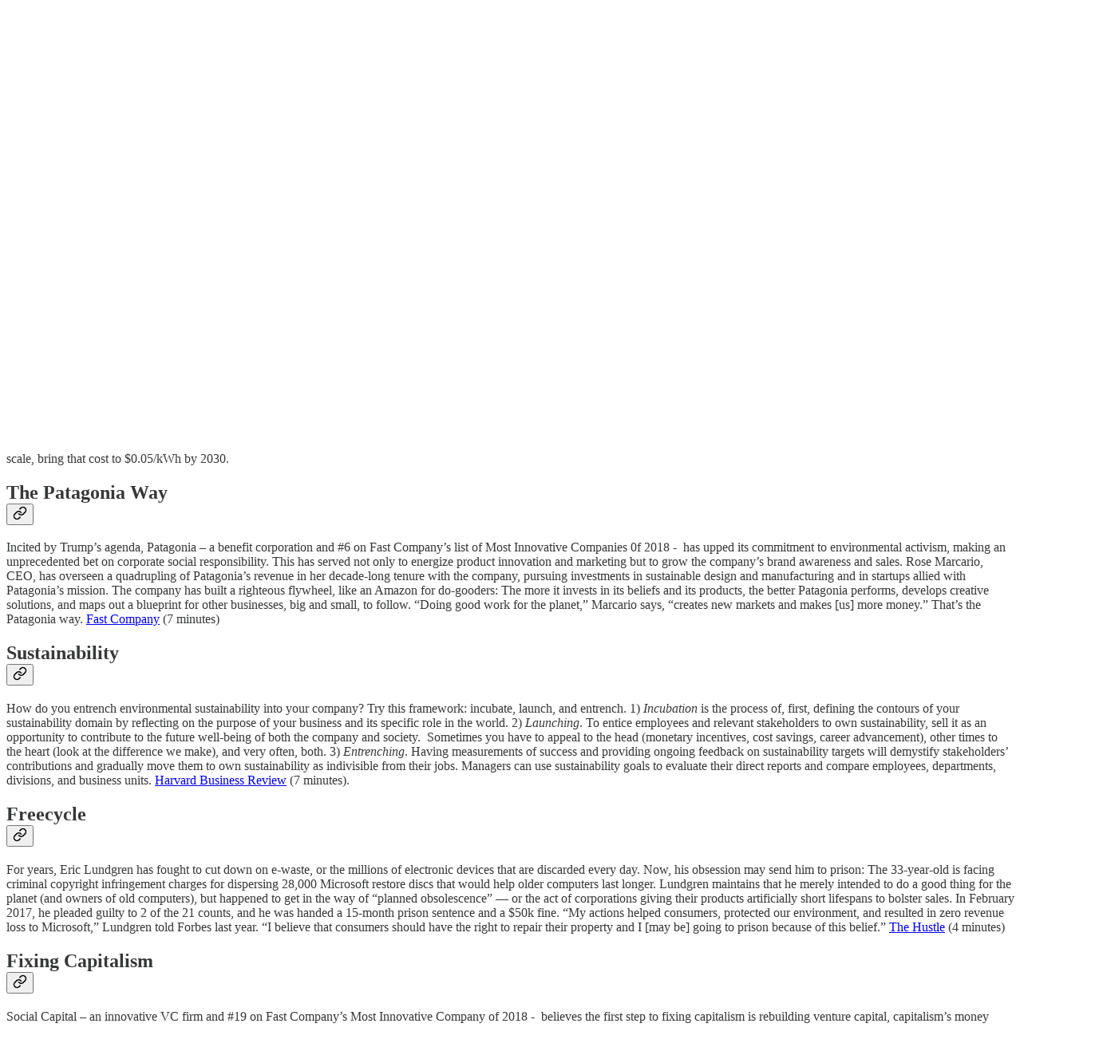

--- FILE ---
content_type: application/javascript
request_url: https://substackcdn.com/bundle/static/js/67736.e491ad75.js
body_size: 4443
content:
(self.webpackChunksubstack=self.webpackChunksubstack||[]).push([["67736"],{2404:function(e,r,t){var n=t(60270);e.exports=function(e,r){return n(e,r)}},63950:function(e){e.exports=function(){}},6498:function(e,r,t){e.exports=t(42e3)(function(e,r,t){e[+!t].push(r)},function(){return[[],[]]})},97200:function(e,r,t){var n=t(13222),a=0;e.exports=function(e){var r=++a;return n(e)+r}},6585:function(e){function r(e,r,t,n){return Math.round(e/t)+" "+n+(r>=1.5*t?"s":"")}e.exports=function(e,t){t=t||{};var n,a,s,i,o=typeof e;if("string"===o&&e.length>0){var u=e;if(!((u=String(u)).length>100)){var l=/^(-?(?:\d+)?\.?\d+) *(milliseconds?|msecs?|ms|seconds?|secs?|s|minutes?|mins?|m|hours?|hrs?|h|days?|d|weeks?|w|years?|yrs?|y)?$/i.exec(u);if(l){var c=parseFloat(l[1]);switch((l[2]||"ms").toLowerCase()){case"years":case"year":case"yrs":case"yr":case"y":return 315576e5*c;case"weeks":case"week":case"w":return 6048e5*c;case"days":case"day":case"d":return 864e5*c;case"hours":case"hour":case"hrs":case"hr":case"h":return 36e5*c;case"minutes":case"minute":case"mins":case"min":case"m":return 6e4*c;case"seconds":case"second":case"secs":case"sec":case"s":return 1e3*c;case"milliseconds":case"millisecond":case"msecs":case"msec":case"ms":return c;default:break}}}return}if("number"===o&&isFinite(e)){return t.long?(a=Math.abs(n=e))>=864e5?r(n,a,864e5,"day"):a>=36e5?r(n,a,36e5,"hour"):a>=6e4?r(n,a,6e4,"minute"):a>=1e3?r(n,a,1e3,"second"):n+" ms":(i=Math.abs(s=e))>=864e5?Math.round(s/864e5)+"d":i>=36e5?Math.round(s/36e5)+"h":i>=6e4?Math.round(s/6e4)+"m":i>=1e3?Math.round(s/1e3)+"s":s+"ms"}throw Error("val is not a non-empty string or a valid number. val="+JSON.stringify(e))}},38390:function(e,r,t){"use strict";t.d(r,{UC:()=>ee,VY:()=>et,ZL:()=>z,bL:()=>J,bm:()=>en,hE:()=>er,hJ:()=>Q});var n=t(17402),a=t(61935),s=t(53113),i=t(37227),o=t(39627),u=t(97372),l=t(83723),c=t(2068),d=t(51181),f=t(10607),p=t(9989),g=t(65567),m=t(69836),b=t(58241),h=t(44400),v=t(4006),y="Dialog",[R,E]=(0,i.A)(y),[w,D]=R(y),C=e=>{let{__scopeDialog:r,children:t,open:a,defaultOpen:s,onOpenChange:i,modal:l=!0}=e,c=n.useRef(null),d=n.useRef(null),[f,p]=(0,u.i)({prop:a,defaultProp:s??!1,onChange:i,caller:y});return(0,v.Y)(w,{scope:r,triggerRef:c,contentRef:d,contentId:(0,o.B)(),titleId:(0,o.B)(),descriptionId:(0,o.B)(),open:f,onOpenChange:p,onOpenToggle:n.useCallback(()=>p(e=>!e),[p]),modal:l,children:t})};C.displayName=y;var O="DialogTrigger";n.forwardRef((e,r)=>{let{__scopeDialog:t,...n}=e,i=D(O,t),o=(0,s.s)(r,i.triggerRef);return(0,v.Y)(p.sG.button,{type:"button","aria-haspopup":"dialog","aria-expanded":i.open,"aria-controls":i.contentId,"data-state":G(i.open),...n,ref:o,onClick:(0,a.mK)(e.onClick,i.onOpenToggle)})}).displayName=O;var T="DialogPortal",[k,I]=R(T,{forceMount:void 0}),N=e=>{let{__scopeDialog:r,forceMount:t,children:a,container:s}=e,i=D(T,r);return(0,v.Y)(k,{scope:r,forceMount:t,children:n.Children.map(a,e=>(0,v.Y)(f.C,{present:t||i.open,children:(0,v.Y)(d.Z,{asChild:!0,container:s,children:e})}))})};N.displayName=T;var V="DialogOverlay",Y=n.forwardRef((e,r)=>{let t=I(V,e.__scopeDialog),{forceMount:n=t.forceMount,...a}=e,s=D(V,e.__scopeDialog);return s.modal?(0,v.Y)(f.C,{present:n||s.open,children:(0,v.Y)(_,{...a,ref:r})}):null});Y.displayName=V;var F=(0,h.TL)("DialogOverlay.RemoveScroll"),_=n.forwardRef((e,r)=>{let{__scopeDialog:t,...n}=e,a=D(V,t);return(0,v.Y)(m.A,{as:F,allowPinchZoom:!0,shards:[a.contentRef],children:(0,v.Y)(p.sG.div,{"data-state":G(a.open),...n,ref:r,style:{pointerEvents:"auto",...n.style}})})}),L="DialogContent",A=n.forwardRef((e,r)=>{let t=I(L,e.__scopeDialog),{forceMount:n=t.forceMount,...a}=e,s=D(L,e.__scopeDialog);return(0,v.Y)(f.C,{present:n||s.open,children:s.modal?(0,v.Y)(M,{...a,ref:r}):(0,v.Y)(P,{...a,ref:r})})});A.displayName=L;var M=n.forwardRef((e,r)=>{let t=D(L,e.__scopeDialog),i=n.useRef(null),o=(0,s.s)(r,t.contentRef,i);return n.useEffect(()=>{let e=i.current;if(e)return(0,b.Eq)(e)},[]),(0,v.Y)(S,{...e,ref:o,trapFocus:t.open,disableOutsidePointerEvents:!0,onCloseAutoFocus:(0,a.mK)(e.onCloseAutoFocus,e=>{e.preventDefault(),t.triggerRef.current?.focus()}),onPointerDownOutside:(0,a.mK)(e.onPointerDownOutside,e=>{let r=e.detail.originalEvent,t=0===r.button&&!0===r.ctrlKey;(2===r.button||t)&&e.preventDefault()}),onFocusOutside:(0,a.mK)(e.onFocusOutside,e=>e.preventDefault())})}),P=n.forwardRef((e,r)=>{let t=D(L,e.__scopeDialog),a=n.useRef(!1),s=n.useRef(!1);return(0,v.Y)(S,{...e,ref:r,trapFocus:!1,disableOutsidePointerEvents:!1,onCloseAutoFocus:r=>{e.onCloseAutoFocus?.(r),r.defaultPrevented||(a.current||t.triggerRef.current?.focus(),r.preventDefault()),a.current=!1,s.current=!1},onInteractOutside:r=>{e.onInteractOutside?.(r),r.defaultPrevented||(a.current=!0,"pointerdown"===r.detail.originalEvent.type&&(s.current=!0));let n=r.target;t.triggerRef.current?.contains(n)&&r.preventDefault(),"focusin"===r.detail.originalEvent.type&&s.current&&r.preventDefault()}})}),S=n.forwardRef((e,r)=>{let{__scopeDialog:t,trapFocus:a,onOpenAutoFocus:i,onCloseAutoFocus:o,...u}=e,d=D(L,t),f=n.useRef(null),p=(0,s.s)(r,f);return(0,g.Oh)(),(0,v.FD)(v.FK,{children:[(0,v.Y)(c.n,{asChild:!0,loop:!0,trapped:a,onMountAutoFocus:i,onUnmountAutoFocus:o,children:(0,v.Y)(l.qW,{role:"dialog",id:d.contentId,"aria-describedby":d.descriptionId,"aria-labelledby":d.titleId,"data-state":G(d.open),...u,ref:p,onDismiss:()=>d.onOpenChange(!1)})}),(0,v.FD)(v.FK,{children:[(0,v.Y)(H,{titleId:d.titleId}),(0,v.Y)(j,{contentRef:f,descriptionId:d.descriptionId})]})]})}),x="DialogTitle",K=n.forwardRef((e,r)=>{let{__scopeDialog:t,...n}=e,a=D(x,t);return(0,v.Y)(p.sG.h2,{id:a.titleId,...n,ref:r})});K.displayName=x;var q="DialogDescription",B=n.forwardRef((e,r)=>{let{__scopeDialog:t,...n}=e,a=D(q,t);return(0,v.Y)(p.sG.p,{id:a.descriptionId,...n,ref:r})});B.displayName=q;var Z="DialogClose",$=n.forwardRef((e,r)=>{let{__scopeDialog:t,...n}=e,s=D(Z,t);return(0,v.Y)(p.sG.button,{type:"button",...n,ref:r,onClick:(0,a.mK)(e.onClick,()=>s.onOpenChange(!1))})});function G(e){return e?"open":"closed"}$.displayName=Z;var U="DialogTitleWarning",[W,X]=(0,i.q)(U,{contentName:L,titleName:x,docsSlug:"dialog"}),H=({titleId:e})=>{let r=X(U),t=`\`${r.contentName}\` requires a \`${r.titleName}\` for the component to be accessible for screen reader users.

If you want to hide the \`${r.titleName}\`, you can wrap it with our VisuallyHidden component.

For more information, see https://radix-ui.com/primitives/docs/components/${r.docsSlug}`;return n.useEffect(()=>{e&&(document.getElementById(e)||console.error(t))},[t,e]),null},j=({contentRef:e,descriptionId:r})=>{let t=X("DialogDescriptionWarning"),a=`Warning: Missing \`Description\` or \`aria-describedby={undefined}\` for {${t.contentName}}.`;return n.useEffect(()=>{let t=e.current?.getAttribute("aria-describedby");r&&t&&(document.getElementById(r)||console.warn(a))},[a,e,r]),null},J=C,z=N,Q=Y,ee=A,er=K,et=B,en=$},25250:function(e,r,t){"use strict";t.d(r,{Ay:()=>u,Tk:()=>s.Tk,iX:()=>s.iX,uv:()=>s.uv});var n=t(17402),a=t(19888),s=t(11167);let i=n.default.use||(e=>{if("pending"===e.status)throw e;if("fulfilled"===e.status)return e.value;if("rejected"===e.status)throw e.reason;throw e.status="pending",e.then(r=>{e.status="fulfilled",e.value=r},r=>{e.status="rejected",e.reason=r}),e}),o={dedupe:!0};s.qv.defineProperty(s.BE,"defaultValue",{value:s.sb});let u=(0,s.qm)((e,r,t)=>{let{cache:u,compare:l,suspense:c,fallbackData:d,revalidateOnMount:f,revalidateIfStale:p,refreshInterval:g,refreshWhenHidden:m,refreshWhenOffline:b,keepPreviousData:h}=t,[v,y,R,E]=s.bZ.get(u),[w,D]=(0,s.lK)(e),C=(0,n.useRef)(!1),O=(0,n.useRef)(!1),T=(0,n.useRef)(w),k=(0,n.useRef)(r),I=(0,n.useRef)(t),N=()=>I.current.isVisible()&&I.current.isOnline(),[V,Y,F,_]=(0,s.r9)(u,w),L=(0,n.useRef)({}).current,A=(0,s.b0)(d)?t.fallback[w]:d,M=(e,r)=>{for(let t in L)if("data"===t){if(!l(e[t],r[t])&&(!(0,s.b0)(e[t])||!l(G,r[t])))return!1}else if(r[t]!==e[t])return!1;return!0},P=(0,n.useMemo)(()=>{let e=!!w&&!!r&&((0,s.b0)(f)?!I.current.isPaused()&&!c&&(!!(0,s.b0)(p)||p):f),t=r=>{let t=(0,s.rL)(r);return(delete t._k,e)?{isValidating:!0,isLoading:!0,...t}:t},n=V(),a=_(),i=t(n),o=n===a?i:t(a),u=i;return[()=>{let e=t(V());return M(e,u)?(u.data=e.data,u.isLoading=e.isLoading,u.isValidating=e.isValidating,u.error=e.error,u):(u=e,e)},()=>o]},[u,w]),S=(0,a.useSyncExternalStore)((0,n.useCallback)(e=>F(w,(r,t)=>{M(t,r)||e()}),[u,w]),P[0],P[1]),x=!C.current,K=v[w]&&v[w].length>0,q=S.data,B=(0,s.b0)(q)?A:q,Z=S.error,$=(0,n.useRef)(B),G=h?(0,s.b0)(q)?$.current:q:B,U=(!K||!!(0,s.b0)(Z))&&(x&&!(0,s.b0)(f)?f:!I.current.isPaused()&&(c?!(0,s.b0)(B)&&p:(0,s.b0)(B)||p)),W=!!(w&&r&&x&&U),X=(0,s.b0)(S.isValidating)?W:S.isValidating,H=(0,s.b0)(S.isLoading)?W:S.isLoading,j=(0,n.useCallback)(async e=>{let r,n,a=k.current;if(!w||!a||O.current||I.current.isPaused())return!1;let i=!0,o=e||{},u=!R[w]||!o.dedupe,c=()=>s.dO?!O.current&&w===T.current&&C.current:w===T.current,d={isValidating:!1,isLoading:!1},f=()=>{Y(d)},p=()=>{let e=R[w];e&&e[1]===n&&delete R[w]},g={isValidating:!0};(0,s.b0)(V().data)&&(g.isLoading=!0);try{if(u&&(Y(g),t.loadingTimeout&&(0,s.b0)(V().data)&&setTimeout(()=>{i&&c()&&I.current.onLoadingSlow(w,t)},t.loadingTimeout),R[w]=[a(D),(0,s.lg)()]),[r,n]=R[w],r=await r,u&&setTimeout(p,t.dedupingInterval),!R[w]||R[w][1]!==n)return u&&c()&&I.current.onDiscarded(w),!1;d.error=s.ZH;let e=y[w];if(!(0,s.b0)(e)&&(n<=e[0]||n<=e[1]||0===e[1]))return f(),u&&c()&&I.current.onDiscarded(w),!1;let o=V().data;d.data=l(o,r)?o:r,u&&c()&&I.current.onSuccess(r,w,t)}catch(t){p();let e=I.current,{shouldRetryOnError:r}=e;!e.isPaused()&&(d.error=t,u&&c()&&(e.onError(t,w,e),(!0===r||(0,s.Tn)(r)&&r(t))&&N()&&e.onErrorRetry(t,w,e,e=>{let r=v[w];r&&r[0]&&r[0](s.bu.ERROR_REVALIDATE_EVENT,e)},{retryCount:(o.retryCount||0)+1,dedupe:!0})))}return i=!1,f(),!0},[w,u]),J=(0,n.useCallback)((...e)=>(0,s.mF)(u,T.current,...e),[]);if((0,s.Es)(()=>{k.current=r,I.current=t,(0,s.b0)(q)||($.current=q)}),(0,s.Es)(()=>{if(!w)return;let e=j.bind(s.ZH,o),r=0,t=(0,s.aw)(w,v,(t,n={})=>{if(t==s.bu.FOCUS_EVENT){let t=Date.now();I.current.revalidateOnFocus&&t>r&&N()&&(r=t+I.current.focusThrottleInterval,e())}else if(t==s.bu.RECONNECT_EVENT)I.current.revalidateOnReconnect&&N()&&e();else if(t==s.bu.MUTATE_EVENT)return j();else if(t==s.bu.ERROR_REVALIDATE_EVENT)return j(n)});return O.current=!1,T.current=w,C.current=!0,Y({_k:D}),U&&((0,s.b0)(B)||s.X3?e():(0,s.mf)(e)),()=>{O.current=!0,t()}},[w]),(0,s.Es)(()=>{let e;function r(){let r=(0,s.Tn)(g)?g(V().data):g;r&&-1!==e&&(e=setTimeout(t,r))}function t(){!V().error&&(m||I.current.isVisible())&&(b||I.current.isOnline())?j(o).then(r):r()}return r(),()=>{e&&(clearTimeout(e),e=-1)}},[g,m,b,w]),(0,n.useDebugValue)(G),c&&(0,s.b0)(B)&&w){if(!s.dO&&s.X3)throw Error("Fallback data is required when using suspense in SSR.");k.current=r,I.current=t,O.current=!1;let e=E[w];if((0,s.b0)(e)||i(J(e)),(0,s.b0)(Z)){let e=j(o);(0,s.b0)(G)||(e.status="fulfilled",e.value=!0),i(e)}else throw Z}return{mutate:J,get data(){return L.data=!0,G},get error(){return L.error=!0,Z},get isValidating(){return L.isValidating=!0,X},get isLoading(){return L.isLoading=!0,H}}})}}]);
//# sourceMappingURL=67736.e491ad75.js.map